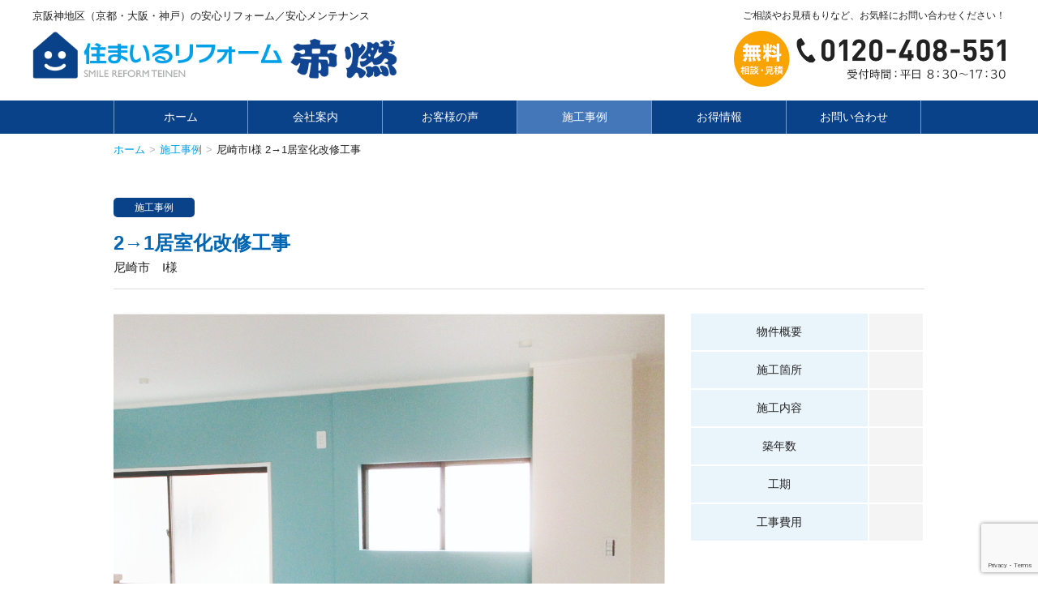

--- FILE ---
content_type: text/html; charset=utf-8
request_url: https://www.google.com/recaptcha/api2/anchor?ar=1&k=6Le0EnEnAAAAABJjPD8CiSxWj_BMifh3rRJoVdUX&co=aHR0cHM6Ly93d3cudGVpbmVuLXJlZm9ybS5qcDo0NDM.&hl=en&v=PoyoqOPhxBO7pBk68S4YbpHZ&size=invisible&anchor-ms=20000&execute-ms=30000&cb=4dvuhwohbh3c
body_size: 48653
content:
<!DOCTYPE HTML><html dir="ltr" lang="en"><head><meta http-equiv="Content-Type" content="text/html; charset=UTF-8">
<meta http-equiv="X-UA-Compatible" content="IE=edge">
<title>reCAPTCHA</title>
<style type="text/css">
/* cyrillic-ext */
@font-face {
  font-family: 'Roboto';
  font-style: normal;
  font-weight: 400;
  font-stretch: 100%;
  src: url(//fonts.gstatic.com/s/roboto/v48/KFO7CnqEu92Fr1ME7kSn66aGLdTylUAMa3GUBHMdazTgWw.woff2) format('woff2');
  unicode-range: U+0460-052F, U+1C80-1C8A, U+20B4, U+2DE0-2DFF, U+A640-A69F, U+FE2E-FE2F;
}
/* cyrillic */
@font-face {
  font-family: 'Roboto';
  font-style: normal;
  font-weight: 400;
  font-stretch: 100%;
  src: url(//fonts.gstatic.com/s/roboto/v48/KFO7CnqEu92Fr1ME7kSn66aGLdTylUAMa3iUBHMdazTgWw.woff2) format('woff2');
  unicode-range: U+0301, U+0400-045F, U+0490-0491, U+04B0-04B1, U+2116;
}
/* greek-ext */
@font-face {
  font-family: 'Roboto';
  font-style: normal;
  font-weight: 400;
  font-stretch: 100%;
  src: url(//fonts.gstatic.com/s/roboto/v48/KFO7CnqEu92Fr1ME7kSn66aGLdTylUAMa3CUBHMdazTgWw.woff2) format('woff2');
  unicode-range: U+1F00-1FFF;
}
/* greek */
@font-face {
  font-family: 'Roboto';
  font-style: normal;
  font-weight: 400;
  font-stretch: 100%;
  src: url(//fonts.gstatic.com/s/roboto/v48/KFO7CnqEu92Fr1ME7kSn66aGLdTylUAMa3-UBHMdazTgWw.woff2) format('woff2');
  unicode-range: U+0370-0377, U+037A-037F, U+0384-038A, U+038C, U+038E-03A1, U+03A3-03FF;
}
/* math */
@font-face {
  font-family: 'Roboto';
  font-style: normal;
  font-weight: 400;
  font-stretch: 100%;
  src: url(//fonts.gstatic.com/s/roboto/v48/KFO7CnqEu92Fr1ME7kSn66aGLdTylUAMawCUBHMdazTgWw.woff2) format('woff2');
  unicode-range: U+0302-0303, U+0305, U+0307-0308, U+0310, U+0312, U+0315, U+031A, U+0326-0327, U+032C, U+032F-0330, U+0332-0333, U+0338, U+033A, U+0346, U+034D, U+0391-03A1, U+03A3-03A9, U+03B1-03C9, U+03D1, U+03D5-03D6, U+03F0-03F1, U+03F4-03F5, U+2016-2017, U+2034-2038, U+203C, U+2040, U+2043, U+2047, U+2050, U+2057, U+205F, U+2070-2071, U+2074-208E, U+2090-209C, U+20D0-20DC, U+20E1, U+20E5-20EF, U+2100-2112, U+2114-2115, U+2117-2121, U+2123-214F, U+2190, U+2192, U+2194-21AE, U+21B0-21E5, U+21F1-21F2, U+21F4-2211, U+2213-2214, U+2216-22FF, U+2308-230B, U+2310, U+2319, U+231C-2321, U+2336-237A, U+237C, U+2395, U+239B-23B7, U+23D0, U+23DC-23E1, U+2474-2475, U+25AF, U+25B3, U+25B7, U+25BD, U+25C1, U+25CA, U+25CC, U+25FB, U+266D-266F, U+27C0-27FF, U+2900-2AFF, U+2B0E-2B11, U+2B30-2B4C, U+2BFE, U+3030, U+FF5B, U+FF5D, U+1D400-1D7FF, U+1EE00-1EEFF;
}
/* symbols */
@font-face {
  font-family: 'Roboto';
  font-style: normal;
  font-weight: 400;
  font-stretch: 100%;
  src: url(//fonts.gstatic.com/s/roboto/v48/KFO7CnqEu92Fr1ME7kSn66aGLdTylUAMaxKUBHMdazTgWw.woff2) format('woff2');
  unicode-range: U+0001-000C, U+000E-001F, U+007F-009F, U+20DD-20E0, U+20E2-20E4, U+2150-218F, U+2190, U+2192, U+2194-2199, U+21AF, U+21E6-21F0, U+21F3, U+2218-2219, U+2299, U+22C4-22C6, U+2300-243F, U+2440-244A, U+2460-24FF, U+25A0-27BF, U+2800-28FF, U+2921-2922, U+2981, U+29BF, U+29EB, U+2B00-2BFF, U+4DC0-4DFF, U+FFF9-FFFB, U+10140-1018E, U+10190-1019C, U+101A0, U+101D0-101FD, U+102E0-102FB, U+10E60-10E7E, U+1D2C0-1D2D3, U+1D2E0-1D37F, U+1F000-1F0FF, U+1F100-1F1AD, U+1F1E6-1F1FF, U+1F30D-1F30F, U+1F315, U+1F31C, U+1F31E, U+1F320-1F32C, U+1F336, U+1F378, U+1F37D, U+1F382, U+1F393-1F39F, U+1F3A7-1F3A8, U+1F3AC-1F3AF, U+1F3C2, U+1F3C4-1F3C6, U+1F3CA-1F3CE, U+1F3D4-1F3E0, U+1F3ED, U+1F3F1-1F3F3, U+1F3F5-1F3F7, U+1F408, U+1F415, U+1F41F, U+1F426, U+1F43F, U+1F441-1F442, U+1F444, U+1F446-1F449, U+1F44C-1F44E, U+1F453, U+1F46A, U+1F47D, U+1F4A3, U+1F4B0, U+1F4B3, U+1F4B9, U+1F4BB, U+1F4BF, U+1F4C8-1F4CB, U+1F4D6, U+1F4DA, U+1F4DF, U+1F4E3-1F4E6, U+1F4EA-1F4ED, U+1F4F7, U+1F4F9-1F4FB, U+1F4FD-1F4FE, U+1F503, U+1F507-1F50B, U+1F50D, U+1F512-1F513, U+1F53E-1F54A, U+1F54F-1F5FA, U+1F610, U+1F650-1F67F, U+1F687, U+1F68D, U+1F691, U+1F694, U+1F698, U+1F6AD, U+1F6B2, U+1F6B9-1F6BA, U+1F6BC, U+1F6C6-1F6CF, U+1F6D3-1F6D7, U+1F6E0-1F6EA, U+1F6F0-1F6F3, U+1F6F7-1F6FC, U+1F700-1F7FF, U+1F800-1F80B, U+1F810-1F847, U+1F850-1F859, U+1F860-1F887, U+1F890-1F8AD, U+1F8B0-1F8BB, U+1F8C0-1F8C1, U+1F900-1F90B, U+1F93B, U+1F946, U+1F984, U+1F996, U+1F9E9, U+1FA00-1FA6F, U+1FA70-1FA7C, U+1FA80-1FA89, U+1FA8F-1FAC6, U+1FACE-1FADC, U+1FADF-1FAE9, U+1FAF0-1FAF8, U+1FB00-1FBFF;
}
/* vietnamese */
@font-face {
  font-family: 'Roboto';
  font-style: normal;
  font-weight: 400;
  font-stretch: 100%;
  src: url(//fonts.gstatic.com/s/roboto/v48/KFO7CnqEu92Fr1ME7kSn66aGLdTylUAMa3OUBHMdazTgWw.woff2) format('woff2');
  unicode-range: U+0102-0103, U+0110-0111, U+0128-0129, U+0168-0169, U+01A0-01A1, U+01AF-01B0, U+0300-0301, U+0303-0304, U+0308-0309, U+0323, U+0329, U+1EA0-1EF9, U+20AB;
}
/* latin-ext */
@font-face {
  font-family: 'Roboto';
  font-style: normal;
  font-weight: 400;
  font-stretch: 100%;
  src: url(//fonts.gstatic.com/s/roboto/v48/KFO7CnqEu92Fr1ME7kSn66aGLdTylUAMa3KUBHMdazTgWw.woff2) format('woff2');
  unicode-range: U+0100-02BA, U+02BD-02C5, U+02C7-02CC, U+02CE-02D7, U+02DD-02FF, U+0304, U+0308, U+0329, U+1D00-1DBF, U+1E00-1E9F, U+1EF2-1EFF, U+2020, U+20A0-20AB, U+20AD-20C0, U+2113, U+2C60-2C7F, U+A720-A7FF;
}
/* latin */
@font-face {
  font-family: 'Roboto';
  font-style: normal;
  font-weight: 400;
  font-stretch: 100%;
  src: url(//fonts.gstatic.com/s/roboto/v48/KFO7CnqEu92Fr1ME7kSn66aGLdTylUAMa3yUBHMdazQ.woff2) format('woff2');
  unicode-range: U+0000-00FF, U+0131, U+0152-0153, U+02BB-02BC, U+02C6, U+02DA, U+02DC, U+0304, U+0308, U+0329, U+2000-206F, U+20AC, U+2122, U+2191, U+2193, U+2212, U+2215, U+FEFF, U+FFFD;
}
/* cyrillic-ext */
@font-face {
  font-family: 'Roboto';
  font-style: normal;
  font-weight: 500;
  font-stretch: 100%;
  src: url(//fonts.gstatic.com/s/roboto/v48/KFO7CnqEu92Fr1ME7kSn66aGLdTylUAMa3GUBHMdazTgWw.woff2) format('woff2');
  unicode-range: U+0460-052F, U+1C80-1C8A, U+20B4, U+2DE0-2DFF, U+A640-A69F, U+FE2E-FE2F;
}
/* cyrillic */
@font-face {
  font-family: 'Roboto';
  font-style: normal;
  font-weight: 500;
  font-stretch: 100%;
  src: url(//fonts.gstatic.com/s/roboto/v48/KFO7CnqEu92Fr1ME7kSn66aGLdTylUAMa3iUBHMdazTgWw.woff2) format('woff2');
  unicode-range: U+0301, U+0400-045F, U+0490-0491, U+04B0-04B1, U+2116;
}
/* greek-ext */
@font-face {
  font-family: 'Roboto';
  font-style: normal;
  font-weight: 500;
  font-stretch: 100%;
  src: url(//fonts.gstatic.com/s/roboto/v48/KFO7CnqEu92Fr1ME7kSn66aGLdTylUAMa3CUBHMdazTgWw.woff2) format('woff2');
  unicode-range: U+1F00-1FFF;
}
/* greek */
@font-face {
  font-family: 'Roboto';
  font-style: normal;
  font-weight: 500;
  font-stretch: 100%;
  src: url(//fonts.gstatic.com/s/roboto/v48/KFO7CnqEu92Fr1ME7kSn66aGLdTylUAMa3-UBHMdazTgWw.woff2) format('woff2');
  unicode-range: U+0370-0377, U+037A-037F, U+0384-038A, U+038C, U+038E-03A1, U+03A3-03FF;
}
/* math */
@font-face {
  font-family: 'Roboto';
  font-style: normal;
  font-weight: 500;
  font-stretch: 100%;
  src: url(//fonts.gstatic.com/s/roboto/v48/KFO7CnqEu92Fr1ME7kSn66aGLdTylUAMawCUBHMdazTgWw.woff2) format('woff2');
  unicode-range: U+0302-0303, U+0305, U+0307-0308, U+0310, U+0312, U+0315, U+031A, U+0326-0327, U+032C, U+032F-0330, U+0332-0333, U+0338, U+033A, U+0346, U+034D, U+0391-03A1, U+03A3-03A9, U+03B1-03C9, U+03D1, U+03D5-03D6, U+03F0-03F1, U+03F4-03F5, U+2016-2017, U+2034-2038, U+203C, U+2040, U+2043, U+2047, U+2050, U+2057, U+205F, U+2070-2071, U+2074-208E, U+2090-209C, U+20D0-20DC, U+20E1, U+20E5-20EF, U+2100-2112, U+2114-2115, U+2117-2121, U+2123-214F, U+2190, U+2192, U+2194-21AE, U+21B0-21E5, U+21F1-21F2, U+21F4-2211, U+2213-2214, U+2216-22FF, U+2308-230B, U+2310, U+2319, U+231C-2321, U+2336-237A, U+237C, U+2395, U+239B-23B7, U+23D0, U+23DC-23E1, U+2474-2475, U+25AF, U+25B3, U+25B7, U+25BD, U+25C1, U+25CA, U+25CC, U+25FB, U+266D-266F, U+27C0-27FF, U+2900-2AFF, U+2B0E-2B11, U+2B30-2B4C, U+2BFE, U+3030, U+FF5B, U+FF5D, U+1D400-1D7FF, U+1EE00-1EEFF;
}
/* symbols */
@font-face {
  font-family: 'Roboto';
  font-style: normal;
  font-weight: 500;
  font-stretch: 100%;
  src: url(//fonts.gstatic.com/s/roboto/v48/KFO7CnqEu92Fr1ME7kSn66aGLdTylUAMaxKUBHMdazTgWw.woff2) format('woff2');
  unicode-range: U+0001-000C, U+000E-001F, U+007F-009F, U+20DD-20E0, U+20E2-20E4, U+2150-218F, U+2190, U+2192, U+2194-2199, U+21AF, U+21E6-21F0, U+21F3, U+2218-2219, U+2299, U+22C4-22C6, U+2300-243F, U+2440-244A, U+2460-24FF, U+25A0-27BF, U+2800-28FF, U+2921-2922, U+2981, U+29BF, U+29EB, U+2B00-2BFF, U+4DC0-4DFF, U+FFF9-FFFB, U+10140-1018E, U+10190-1019C, U+101A0, U+101D0-101FD, U+102E0-102FB, U+10E60-10E7E, U+1D2C0-1D2D3, U+1D2E0-1D37F, U+1F000-1F0FF, U+1F100-1F1AD, U+1F1E6-1F1FF, U+1F30D-1F30F, U+1F315, U+1F31C, U+1F31E, U+1F320-1F32C, U+1F336, U+1F378, U+1F37D, U+1F382, U+1F393-1F39F, U+1F3A7-1F3A8, U+1F3AC-1F3AF, U+1F3C2, U+1F3C4-1F3C6, U+1F3CA-1F3CE, U+1F3D4-1F3E0, U+1F3ED, U+1F3F1-1F3F3, U+1F3F5-1F3F7, U+1F408, U+1F415, U+1F41F, U+1F426, U+1F43F, U+1F441-1F442, U+1F444, U+1F446-1F449, U+1F44C-1F44E, U+1F453, U+1F46A, U+1F47D, U+1F4A3, U+1F4B0, U+1F4B3, U+1F4B9, U+1F4BB, U+1F4BF, U+1F4C8-1F4CB, U+1F4D6, U+1F4DA, U+1F4DF, U+1F4E3-1F4E6, U+1F4EA-1F4ED, U+1F4F7, U+1F4F9-1F4FB, U+1F4FD-1F4FE, U+1F503, U+1F507-1F50B, U+1F50D, U+1F512-1F513, U+1F53E-1F54A, U+1F54F-1F5FA, U+1F610, U+1F650-1F67F, U+1F687, U+1F68D, U+1F691, U+1F694, U+1F698, U+1F6AD, U+1F6B2, U+1F6B9-1F6BA, U+1F6BC, U+1F6C6-1F6CF, U+1F6D3-1F6D7, U+1F6E0-1F6EA, U+1F6F0-1F6F3, U+1F6F7-1F6FC, U+1F700-1F7FF, U+1F800-1F80B, U+1F810-1F847, U+1F850-1F859, U+1F860-1F887, U+1F890-1F8AD, U+1F8B0-1F8BB, U+1F8C0-1F8C1, U+1F900-1F90B, U+1F93B, U+1F946, U+1F984, U+1F996, U+1F9E9, U+1FA00-1FA6F, U+1FA70-1FA7C, U+1FA80-1FA89, U+1FA8F-1FAC6, U+1FACE-1FADC, U+1FADF-1FAE9, U+1FAF0-1FAF8, U+1FB00-1FBFF;
}
/* vietnamese */
@font-face {
  font-family: 'Roboto';
  font-style: normal;
  font-weight: 500;
  font-stretch: 100%;
  src: url(//fonts.gstatic.com/s/roboto/v48/KFO7CnqEu92Fr1ME7kSn66aGLdTylUAMa3OUBHMdazTgWw.woff2) format('woff2');
  unicode-range: U+0102-0103, U+0110-0111, U+0128-0129, U+0168-0169, U+01A0-01A1, U+01AF-01B0, U+0300-0301, U+0303-0304, U+0308-0309, U+0323, U+0329, U+1EA0-1EF9, U+20AB;
}
/* latin-ext */
@font-face {
  font-family: 'Roboto';
  font-style: normal;
  font-weight: 500;
  font-stretch: 100%;
  src: url(//fonts.gstatic.com/s/roboto/v48/KFO7CnqEu92Fr1ME7kSn66aGLdTylUAMa3KUBHMdazTgWw.woff2) format('woff2');
  unicode-range: U+0100-02BA, U+02BD-02C5, U+02C7-02CC, U+02CE-02D7, U+02DD-02FF, U+0304, U+0308, U+0329, U+1D00-1DBF, U+1E00-1E9F, U+1EF2-1EFF, U+2020, U+20A0-20AB, U+20AD-20C0, U+2113, U+2C60-2C7F, U+A720-A7FF;
}
/* latin */
@font-face {
  font-family: 'Roboto';
  font-style: normal;
  font-weight: 500;
  font-stretch: 100%;
  src: url(//fonts.gstatic.com/s/roboto/v48/KFO7CnqEu92Fr1ME7kSn66aGLdTylUAMa3yUBHMdazQ.woff2) format('woff2');
  unicode-range: U+0000-00FF, U+0131, U+0152-0153, U+02BB-02BC, U+02C6, U+02DA, U+02DC, U+0304, U+0308, U+0329, U+2000-206F, U+20AC, U+2122, U+2191, U+2193, U+2212, U+2215, U+FEFF, U+FFFD;
}
/* cyrillic-ext */
@font-face {
  font-family: 'Roboto';
  font-style: normal;
  font-weight: 900;
  font-stretch: 100%;
  src: url(//fonts.gstatic.com/s/roboto/v48/KFO7CnqEu92Fr1ME7kSn66aGLdTylUAMa3GUBHMdazTgWw.woff2) format('woff2');
  unicode-range: U+0460-052F, U+1C80-1C8A, U+20B4, U+2DE0-2DFF, U+A640-A69F, U+FE2E-FE2F;
}
/* cyrillic */
@font-face {
  font-family: 'Roboto';
  font-style: normal;
  font-weight: 900;
  font-stretch: 100%;
  src: url(//fonts.gstatic.com/s/roboto/v48/KFO7CnqEu92Fr1ME7kSn66aGLdTylUAMa3iUBHMdazTgWw.woff2) format('woff2');
  unicode-range: U+0301, U+0400-045F, U+0490-0491, U+04B0-04B1, U+2116;
}
/* greek-ext */
@font-face {
  font-family: 'Roboto';
  font-style: normal;
  font-weight: 900;
  font-stretch: 100%;
  src: url(//fonts.gstatic.com/s/roboto/v48/KFO7CnqEu92Fr1ME7kSn66aGLdTylUAMa3CUBHMdazTgWw.woff2) format('woff2');
  unicode-range: U+1F00-1FFF;
}
/* greek */
@font-face {
  font-family: 'Roboto';
  font-style: normal;
  font-weight: 900;
  font-stretch: 100%;
  src: url(//fonts.gstatic.com/s/roboto/v48/KFO7CnqEu92Fr1ME7kSn66aGLdTylUAMa3-UBHMdazTgWw.woff2) format('woff2');
  unicode-range: U+0370-0377, U+037A-037F, U+0384-038A, U+038C, U+038E-03A1, U+03A3-03FF;
}
/* math */
@font-face {
  font-family: 'Roboto';
  font-style: normal;
  font-weight: 900;
  font-stretch: 100%;
  src: url(//fonts.gstatic.com/s/roboto/v48/KFO7CnqEu92Fr1ME7kSn66aGLdTylUAMawCUBHMdazTgWw.woff2) format('woff2');
  unicode-range: U+0302-0303, U+0305, U+0307-0308, U+0310, U+0312, U+0315, U+031A, U+0326-0327, U+032C, U+032F-0330, U+0332-0333, U+0338, U+033A, U+0346, U+034D, U+0391-03A1, U+03A3-03A9, U+03B1-03C9, U+03D1, U+03D5-03D6, U+03F0-03F1, U+03F4-03F5, U+2016-2017, U+2034-2038, U+203C, U+2040, U+2043, U+2047, U+2050, U+2057, U+205F, U+2070-2071, U+2074-208E, U+2090-209C, U+20D0-20DC, U+20E1, U+20E5-20EF, U+2100-2112, U+2114-2115, U+2117-2121, U+2123-214F, U+2190, U+2192, U+2194-21AE, U+21B0-21E5, U+21F1-21F2, U+21F4-2211, U+2213-2214, U+2216-22FF, U+2308-230B, U+2310, U+2319, U+231C-2321, U+2336-237A, U+237C, U+2395, U+239B-23B7, U+23D0, U+23DC-23E1, U+2474-2475, U+25AF, U+25B3, U+25B7, U+25BD, U+25C1, U+25CA, U+25CC, U+25FB, U+266D-266F, U+27C0-27FF, U+2900-2AFF, U+2B0E-2B11, U+2B30-2B4C, U+2BFE, U+3030, U+FF5B, U+FF5D, U+1D400-1D7FF, U+1EE00-1EEFF;
}
/* symbols */
@font-face {
  font-family: 'Roboto';
  font-style: normal;
  font-weight: 900;
  font-stretch: 100%;
  src: url(//fonts.gstatic.com/s/roboto/v48/KFO7CnqEu92Fr1ME7kSn66aGLdTylUAMaxKUBHMdazTgWw.woff2) format('woff2');
  unicode-range: U+0001-000C, U+000E-001F, U+007F-009F, U+20DD-20E0, U+20E2-20E4, U+2150-218F, U+2190, U+2192, U+2194-2199, U+21AF, U+21E6-21F0, U+21F3, U+2218-2219, U+2299, U+22C4-22C6, U+2300-243F, U+2440-244A, U+2460-24FF, U+25A0-27BF, U+2800-28FF, U+2921-2922, U+2981, U+29BF, U+29EB, U+2B00-2BFF, U+4DC0-4DFF, U+FFF9-FFFB, U+10140-1018E, U+10190-1019C, U+101A0, U+101D0-101FD, U+102E0-102FB, U+10E60-10E7E, U+1D2C0-1D2D3, U+1D2E0-1D37F, U+1F000-1F0FF, U+1F100-1F1AD, U+1F1E6-1F1FF, U+1F30D-1F30F, U+1F315, U+1F31C, U+1F31E, U+1F320-1F32C, U+1F336, U+1F378, U+1F37D, U+1F382, U+1F393-1F39F, U+1F3A7-1F3A8, U+1F3AC-1F3AF, U+1F3C2, U+1F3C4-1F3C6, U+1F3CA-1F3CE, U+1F3D4-1F3E0, U+1F3ED, U+1F3F1-1F3F3, U+1F3F5-1F3F7, U+1F408, U+1F415, U+1F41F, U+1F426, U+1F43F, U+1F441-1F442, U+1F444, U+1F446-1F449, U+1F44C-1F44E, U+1F453, U+1F46A, U+1F47D, U+1F4A3, U+1F4B0, U+1F4B3, U+1F4B9, U+1F4BB, U+1F4BF, U+1F4C8-1F4CB, U+1F4D6, U+1F4DA, U+1F4DF, U+1F4E3-1F4E6, U+1F4EA-1F4ED, U+1F4F7, U+1F4F9-1F4FB, U+1F4FD-1F4FE, U+1F503, U+1F507-1F50B, U+1F50D, U+1F512-1F513, U+1F53E-1F54A, U+1F54F-1F5FA, U+1F610, U+1F650-1F67F, U+1F687, U+1F68D, U+1F691, U+1F694, U+1F698, U+1F6AD, U+1F6B2, U+1F6B9-1F6BA, U+1F6BC, U+1F6C6-1F6CF, U+1F6D3-1F6D7, U+1F6E0-1F6EA, U+1F6F0-1F6F3, U+1F6F7-1F6FC, U+1F700-1F7FF, U+1F800-1F80B, U+1F810-1F847, U+1F850-1F859, U+1F860-1F887, U+1F890-1F8AD, U+1F8B0-1F8BB, U+1F8C0-1F8C1, U+1F900-1F90B, U+1F93B, U+1F946, U+1F984, U+1F996, U+1F9E9, U+1FA00-1FA6F, U+1FA70-1FA7C, U+1FA80-1FA89, U+1FA8F-1FAC6, U+1FACE-1FADC, U+1FADF-1FAE9, U+1FAF0-1FAF8, U+1FB00-1FBFF;
}
/* vietnamese */
@font-face {
  font-family: 'Roboto';
  font-style: normal;
  font-weight: 900;
  font-stretch: 100%;
  src: url(//fonts.gstatic.com/s/roboto/v48/KFO7CnqEu92Fr1ME7kSn66aGLdTylUAMa3OUBHMdazTgWw.woff2) format('woff2');
  unicode-range: U+0102-0103, U+0110-0111, U+0128-0129, U+0168-0169, U+01A0-01A1, U+01AF-01B0, U+0300-0301, U+0303-0304, U+0308-0309, U+0323, U+0329, U+1EA0-1EF9, U+20AB;
}
/* latin-ext */
@font-face {
  font-family: 'Roboto';
  font-style: normal;
  font-weight: 900;
  font-stretch: 100%;
  src: url(//fonts.gstatic.com/s/roboto/v48/KFO7CnqEu92Fr1ME7kSn66aGLdTylUAMa3KUBHMdazTgWw.woff2) format('woff2');
  unicode-range: U+0100-02BA, U+02BD-02C5, U+02C7-02CC, U+02CE-02D7, U+02DD-02FF, U+0304, U+0308, U+0329, U+1D00-1DBF, U+1E00-1E9F, U+1EF2-1EFF, U+2020, U+20A0-20AB, U+20AD-20C0, U+2113, U+2C60-2C7F, U+A720-A7FF;
}
/* latin */
@font-face {
  font-family: 'Roboto';
  font-style: normal;
  font-weight: 900;
  font-stretch: 100%;
  src: url(//fonts.gstatic.com/s/roboto/v48/KFO7CnqEu92Fr1ME7kSn66aGLdTylUAMa3yUBHMdazQ.woff2) format('woff2');
  unicode-range: U+0000-00FF, U+0131, U+0152-0153, U+02BB-02BC, U+02C6, U+02DA, U+02DC, U+0304, U+0308, U+0329, U+2000-206F, U+20AC, U+2122, U+2191, U+2193, U+2212, U+2215, U+FEFF, U+FFFD;
}

</style>
<link rel="stylesheet" type="text/css" href="https://www.gstatic.com/recaptcha/releases/PoyoqOPhxBO7pBk68S4YbpHZ/styles__ltr.css">
<script nonce="u_K5lAFq3QJmY5FyeVNSAg" type="text/javascript">window['__recaptcha_api'] = 'https://www.google.com/recaptcha/api2/';</script>
<script type="text/javascript" src="https://www.gstatic.com/recaptcha/releases/PoyoqOPhxBO7pBk68S4YbpHZ/recaptcha__en.js" nonce="u_K5lAFq3QJmY5FyeVNSAg">
      
    </script></head>
<body><div id="rc-anchor-alert" class="rc-anchor-alert"></div>
<input type="hidden" id="recaptcha-token" value="[base64]">
<script type="text/javascript" nonce="u_K5lAFq3QJmY5FyeVNSAg">
      recaptcha.anchor.Main.init("[\x22ainput\x22,[\x22bgdata\x22,\x22\x22,\[base64]/[base64]/UltIKytdPWE6KGE8MjA0OD9SW0grK109YT4+NnwxOTI6KChhJjY0NTEyKT09NTUyOTYmJnErMTxoLmxlbmd0aCYmKGguY2hhckNvZGVBdChxKzEpJjY0NTEyKT09NTYzMjA/[base64]/MjU1OlI/[base64]/[base64]/[base64]/[base64]/[base64]/[base64]/[base64]/[base64]/[base64]/[base64]\x22,\[base64]\x22,\x22wokRYMKFZMKbc3AVw4tkw5oebEM4MsOFQTfDtCPCssO5exzCkT/DpE4aHcOTwpXCm8OXw7F3w7wfw5hgQcOgb8KiV8Kuwr86ZMKTwpUrLwnCq8K9dMKbwpTCp8OcPMK9GD3ConpKw5pgXC/CmiI2JMKcwq/DmnPDjD9PFcOpVljCgjTClsOUe8OgwqbDpHk1EMOPKMK5wqwowqPDpHjDlyEnw6PDiMK+TsOrI8O/w4hqw79gasOWIBI+w58DDgDDiMK4w4VIEcOXwoDDg05xPMO1wr3DtcO/w6TDil02SMKfAsKGwrUyBF4Lw5MiwqrDlMKmwpcYSy3CjAfDksKIw4VlwqpSwoDCrD5YIsOjfBtlw5XDkVrDm8Oxw7NCwoLCpsOyLGdPesOMwr7DgsKpM8O5w4V7w4gWw7NdOcORw6/[base64]/w5/CusOFVMKnwp/DksO3woF3QlMFwqbChMKrw6RsYMOGecKfwpdHdMKGwpVKw6rCssOUY8Odw4jDvsKjAk3Dvh/DtcKEw6bCrcKlY1VgOsOcSMO7wqYZwpogBXoAFDp9wojCl1vChcKdYQHDhW/[base64]/Cui7CvMO2AVIsGHXCkxvDicOmwrfCp8KZc3jClV3DmsOodsOgw5nCkjxmw5EdCMKycQd/W8O+w5gDwq/DkW9QeMKVDiVWw5vDvsKewpXDq8KkwqTCicKww70nEsKiwoNNwqzCtsKHJ0ERw5DDvsKNwrvCq8KZVcKXw6UxKE5ow4wFwrpeLVZgw6wsAcKTwqs/[base64]/DoMOcw4fDum7DpTdqw4lwNcKPwqPCpMKRbMKHw63Du8OyLzNnw4rDmsOoJMKWVsKLwrQgZ8OeNsK7w794X8KgRz57wpDCosOUCg9ZJcKBwozDljJWexzCisOPKcOVT24hAnfClcKfMQt2VmsJJsKWcn/Cn8OHfMKRDsOtwojCnMKfexnClGJHw53Dq8ONwpDCo8OUeTvDtQ/Ds8KawrcRQi7CpsOVwq3CoMK3DMKow6t/KkLCilV0JSnDqsO5FznDjmHDtz5aw79SCg/CgGIdw6zDqiUHwoLCpcORw4TCoQXDmMKgw6dnwqDDhMOlw7IBw6dkwqvDtxXCtMOsOW47bcKJCFcHEcKQwqnCpMOsw6XCsMKAw6/Cr8KJak3DqsOuwpjDvcOeEWkyw4RkZhZ3E8O5HsO4W8Khw65ew5BkG1RRw6HDsWB/wpIBw4DCnD5Cwp3Ct8OqwqTDtjhaViFUSgzCvsOgKCA+wqhyScO5w5xKTcO/M8KVw5jDjBfDj8O5w5PCgzpbwq/DiyXClsKQSsKmw4HCug0jw7hsGcOwwpF8NX3CkX1vVcOkwr7DmsO1w5DCiCx6wpoNIXXDggXCinTDtMOnTjwbw5DDvMOhw6fDjcK7wo7ChcOAXAvCosKIw7DDkloywqPDj1HDm8OiP8K7wqDCiMKMVxbDtV/CicKWF8K6woDCumo8w57DrMO8w4VbBMKNA2/CmsKmK39Sw4PCiDZ4XsOtwo9/PcKWw7Rywoc0wpIdwqs/TcKrw7/CnsKzwpbDgcKDDHrDr0DDtWfCn1Ftw7/[base64]/DkMOCwrNPwqHDgsO9wojChMOEw6bCncOCwo/CncKjPcO+T8KRwrjCr3dew7DCsBYcU8O7My4UOcORw4d/[base64]/CqzXDvsKdGMK/UXbDk8KiwqdvQFrDphbDi8KpQAgrw7NLw70Kw5Vew5DDpsOWesKywrDDj8O/VE8/woM8wqICT8O1Wmlpwp4Lwo7Dv8OtJA1TL8OJwqrCn8OEwq7DnQspHMOnDcKqdzoVcU7CrVA3w5PDpcOIwrfCn8KHw7TDsMKcwoAfwrbDgT8qwqACFzlJQMO/w6bDmyfDmA3CrihDw5/CgsOXPxjCoDl9TFTCuBPCj08Ewpx1w4DDmcKuw77Ds1LDkcKbw7LCr8Kvw69NKMOMK8OTOAZYC1IFFsK7w6pywrxUwoQQw4wrw65rw5grw73DtsO6ISEMwrlIZQrDmsK9AMKBw7fDoMOhHcOhE3rCnxXCpMOnXCLCjcKSwoHCm8OVZMO3esO/EMKibyPCrMOBcExow7BFCsKXw7ICwqDCrMKpMDgGwqk8esKNXMKRKT3Dp3DDqsKIH8O4Q8KsTcK+EiJpwrUDw5gDwr1zb8KRw6TCtEPCh8Oiw53ClcKlw4nClMKHw4nDqMO/w6zDgABkTDFmU8Kuwrc6ZSvCmwTDrj/CuMKyEMKlw4YhfcKhPMKAYsKXYkk1KsOaIlZ0FjTDgw3DghBTAsOgw6zDvMOQw6kLEHPCkGo0wqjDqT7CtkNfwo7DgMKAHyLDiVzCi8OdKXHDlnLCvcOzE8O0RcK+wo3DvcKTwog5w5vCgsO/WTrCvxPCg0fCt11Cw4DDpVctYFUNDcOTa8Oqw4DDvMK7NMO4wr0gLcOMwofDlsKuw7PDvMOkw4TCpTvCuEnCrk1CY0rDsSjDhz7CosOTcsKMQ3x8CXXCtMKLAF3DqsK9w6bDksOhWDcuwrrDi1PDm8Kjw6h8w4k3C8KiH8K7d8KXICjDmkvCo8O1JkZiw6ltw7p/wpvDvggEWkgXP8Kxw6lNSATCr8K1A8KwOcK7w7BNwrDDlxfCmxrCkz3Cg8OWO8KgDSltNmscW8KEFsOnQcOmOG0/w7bChnPDvcO0AcOWwrXCv8Oww6l5DsKSwqvChQrCksKIwq3CvwNOwr99w5zDvcKPw47Cqj7CiDkaw6jCk8KQw41fwpPDkzBNwpvClSsaCMOFLcK0w49uw4g1w6PCvsOoDhxtw7xKw5PCmmHDnE3DqEHDm2kLw6VnYcKQZX/[base64]/CgsKeCMOcwr9iYX5Zw4XDrGzCgcKCE1FNwqvCqkhnHMKbLzQ/[base64]/CjcO8FcKuw6zDjSPCoF/CqWEJVsKrdDckw7/DggVgY8OTwpTCqXrDlwwcw7x0wo4xK0TCsh7DhWPCuBLDpF/DjgzCl8O+wpEzw6Z1w7DCt0lfwohywqLCrV/CocKSw57Dh8ONPsOywrg/AyFtwrjCt8Ozw4ATw5LCv8OKLAvDoA7CsEfChsOjYcOcw4l0w4Z3wr52w6Mkw4UNw7DDpsKvcsOKwozDgcK0FsKRa8K/F8K2N8Oiw5LCq0ELw700w4J9wqPDrlLCvEjCtTfCmzTDuh/DmS8GJx8JwpbDvUzDmMKpJ20HcT/CssKWZDPCtiLDuAnDpsKMw6jDvsOMC0/DuUwswpcawqVtwoJYw795acOSUUFYKg/[base64]/CixUrwrMPwqcDw4TDjTBaa8KZw5XDtcOsXnQ1QMOJw5slw5/[base64]/Cjw3DtBp/wrHDsz5EMkQUwp4HwrjDhcOHw40iw7Vsb8OIdFUUDQRDTlXCmsKzw6Y/w4g9w5zDtMOCGsKsc8KYI1/ChWzCtcO+aSJiC3IAwqcJG03CicKuZ8Ogw7DDvEzDj8OYwpLDqcKPwoHCqi/CicKxclnDhsKGwpTDmMKww6/Dl8KrNg/Cs13DicOEw6vCj8O8acKpw7XDl2oVGh00RMOGTVVaMcO6AcOrJGhywrrCi8OYd8KTfXwnw5jDvG4Vwo0wL8KewqDDvFcBw60mDsKEwqvCmcOIwovCl8KKDcKbcBZhJxLDk8OTw4oVwrltY0EPw4LDrTrDssKVw4rCssOIwrnCgsOSwrVUBMKyB1/Cn3LDtsOhwpVuI8Kpf2TChinCmcOpw6fDlcKARj7CicKPDHnCrm8PWcOowrXDr8Khw5MLH2dbaWvCjsKmw6I0csOhAU/DisKobk7CgcKow7F6asOWE8K2ecKZfcKzwohkw5PCohxew7hKw6XDh0t0wpzClzk/wqjDgyRbBMO9w65KwqXDvEnCgG8QwqfCr8OPw77CgcKkw5RsHTdSWkDCsDRPS8O/SXrDhcKBQwhuQ8Onw6MEAwVkaMOUw6LDvADCuMOFc8OCasOxHcK/w4ZsUXoRUQFoR1txw7rDtUV1UQZKwrMzw5AHwprCj2IDbzRSB3/CgMKdw6gAUiQ0IcONwqLDimPDscOiJDPDoCF2VyZdwoDCuhdywqEgYUXCiMOdwp7CsDLDkQDDkQFcw7bDlMK/[base64]/Co8K0w5FhTGDCvmPCsMKFM8Kkw7PDmUYTFsKAwpHDlMOzM2QtwrzCvsOwcsKWwovDhwLCkw4cVsO7wojDgsODI8KBwqF7woYUJ1/DtcKhEUc/AQ7CkHLDqMKlw6zCucOiw7/CoMOGUMK+wrXDkBfDpS/CmGcUwqrCssK7RsKZVMKbBkIEwqUSwqs5bmHDgggrw7vChDDCgUd1wpnDmBvDplh5w53Do2IZwqgQw7bDuTHCszoSw6fCmWNNKX5qZALDiDF5TsOlUgbClsOjRsOKwqp/DsKrwq/CjsObw4rCuxTCnSsSBiAIBTMjw7rDjzRecC7CkHhGwoDCssOyw45EMcO5worCsEVyG8KYEG7Dj13Dgx07w53CvsO9Kwhawp3DgRLCvsOQNcKsw6YOwrYRw6BeScOdEMO/w5/CqcKSSSh/w53Cn8Krw7xDKMOvw5vCiF7CpMO6w5lPw7/DjMKyw7DCs8Kcw7HCg8Ktw5lcwo/DusO9MDsZT8Okw6TDgcO0w7cbGDwVwr1kYGfCoGrDhsOMw47CocKPcsK8ai/ChWkhwrp5w7AawqvDiT7DjsOVMC3Dq2DDv8K9wo7DhRjDl2fCr8O1wqEYaA/Cq14EwrtCw71Uwp9GDMO1Ihlyw53Dn8KTwqfCnTzCkxrCnD3CjXzCkQd8VcOiGkZqCcOawrjDgwc+w6jDoC7Di8KHbMKRK0TDi8KcwrvCv2HDowE/[base64]/CvnY4w48QLRYOwqkxw5XDhsOmwpDDo8K1w44vwqZ5PF7DvMKMwqfDukTCu8O6SsKqw4PCmMK1ecKXFsOMcCjDvcKtZXnDl8KlEsO3NWPCl8KlMcOKw69UQMKFw7vCgltOwpo/Sx4awqbDjm3CjcOJwqzDjsKcER0vwqTDucOBwovCgCPCpWt4wp9pY8ONR8O+wqfCm8KMwpHCsnvCl8K9QcK2AsKgwpjDsl0YcVh9d8KyUMK/XsK2woXCm8KOw4Rbw4gzwrDDjFBcwozDlXzCllnCjm3CkFwJw4XDiMK3OcK/wqdhbhklwpPCh8O5LgzCvG9Rwr44w4JXCcKyY2cFS8KuFGHDjh0mwqsNwpXDjcOrWcKAPcOmwoNZw6nCssKZa8KxFsKMTsK7EmYjwpnDpcKsER3CmW/DscKdU15cLjI3Ah3Dn8OMOcOCw4FXEcKlwp13GXLCpz3ChljCulPCqMOGeRHDmsOkEcKSw6InQ8KtIRbDqcKrNSAKQcKhOnMzw6FAY8K1YQXDlcOqwqrCtgFJBcKMGTc3wqYZw5PCs8OaBsKEA8OQw6p0wpLDjMK9w4vComI9L8Ktwqdgwr/DrgIsw4fDqRTCjMKpwrg3wpDDnVjDkTh6w6lwaMKLw57CiFHDvMKrwrTDq8O7w78KT8Oqw5UxCcKZb8K1DMKkwqLDr3xKwrcLVms0VH8XbW7DlcKzdVvDtcOwNMK0w6TCrxTCicK+VgB6AcO+cWYcCcOWbzPDkClaA8O/wpfDqMKXMlTCt27DnMOjwqjCu8KFR8Kgw7PCohLCnMKmw4JZwpEnCwTCnWwXwpsmwrAfCx0tw6XCscO2EcKffwnDgnU+w53DncKbw53DoBx3w5XDjsKPfsKabw5BWkTDgz09PsK3wqvDrxM5aWsjawvCphfCqw4Pw7cFMWvClADDiVQfAsOaw7fCuG/DusKZHEQEw5o6ZENlwrvDpsOGwr9+woYtw6YcwoLDkQhOfn7CoRI4bMKSA8OhwpLDozPDgQnCpTk6dcKCwr9RImTCmsOGwr7CsSzCscOyw7rDkktZHDrCiAzDjMO0wp9Kw63Cv2kxwoPDpWMLw63DqWs2O8K7f8KFK8OFw493w4/Co8OhLlDClAzDnyzDjEnDlVPCh27CpzDDr8KwMMKzZcKRMMK9B33Cu3MawpXCojEAAG8nGBzDtWvClh/[base64]/CssOpCMK5YsKgw6YEw4/Cg3Mhwq/DrURxw4LClnhdZALDtHbCrMKTwojDssOpwoobCQdow4PCmsK+XMK5w5BmwpPCkMOpwqTDqsKHPsKlw7jCrn5+w7VZdlAMw54xBsO2cWIOw7Utw7LDrX1kwqHDmsKSFXB9XzvDk3bCj8O1w4fDjMOwwqATXnhMwqHDrS3Cm8KjcV5Wwr/CscKOw7siEVs3w6LDiX3CvsKQwogMX8K7XsKgwqXDp3bDlMOnwqpZw5MdGMOww4g+ZsK7w7jCjcKQwqPCsxnDm8KTwqNCwoUXwppzPsKew5twwpDDiRpkIx3DuMOewoV7axofw4bCvzfCmsK+w4AXw7/DthXDpwF4FnLDl0zDjjgpM0bCjCzCnsK/wp3CjMKQw7o8R8OlacOAw43DiT/Di1TChDDDvRjDpSbChMOyw79AwoNAw7FsSjzClsOOwrfCpMK8w6nCmFTDmMKRw5NXOTQWw4M9w5kzdgDDiMOywqo2w6VaEQ/[base64]/Cq8KODMOkYHRNXsK2w45ZUcKiZsKtw4MNKXg4Q8O6JMK7wrtRNcOtfMOHw7FYw5vDsQjDmMOtw5fCg1DCq8O0BUvDucKsMsKtFMOgw4zDuAVxIsOtwprDhsKZLMOvwqEQw6HCvD4Zw6wUR8KHwozCssOSTMOWRXvCvzsScCVAZA/CvjDCiMKbWFIuwpnDlXVwwrvDjMKLw7TCvcKvDUDCuQnDtg7DtXV8OsOaIE4DwrfCjsOgJcOePUlVScKtw5U/w6zDp8O/UcKAdnzDgjzCh8K2KcOvH8K/w4IVw6LCtmkjYsK9w7ARw4NOwrJewph8wqkQwrfDq8KIcU7DoWtmY3zChgnCkjw0Ajohwo0xw6DDmcObwqgfbcKzMRRlP8OVNsKNVMKuwo88wpdZQcOaJUJJwrnCn8OBwpPDkmlUfzjCjkF/f8K/NVrDjl/Do13Ci8Kxe8Ojw6zCgsOOAMO+e17Cu8OtwrtjwrAvZ8O8wqfDlzXCrMKXSwFVw5M+wr3CixTDoyfCpioGwr1JCU/Cq8O7wqbDhMKNVsO+wpbCmCHDsBJvfyLCghUod259woDCg8O0JcK6w6ogw4vChV/[base64]/ClsOjw64+w5jCi8OawqvDg8OcVQbDu8KcJsOiAMKwBXHDsHvDqcOEw7vCm8O2w6NMwqjDocO7w4nCr8O4elZiDsK5wqdvw4vCnV5dfGvDkRYPDsOKwpvDqcKJw5IzB8K8AsOBM8KBw77CnVtWK8O+wpbDugbDnsKQcBh0w77CshR/QMOkUnrDqcOjw7M7wpcXwrbDhRFWw4vDv8Oqw5jDu2lowojDr8ORAG0YwobCsMOKdcKbwpF1WGpgwpsOwq/DkyVfwrXDmQ99VGHDhmnCtnjDh8KLQsKvwpEQc3vCu0bDllzCnwfDmgEdwqVLwqVuw77CjjnDkgDCtMO0QWfCjHbDh8OoIMKaZyhaDnnDs3ktwq7CvcK7w6rCi8K+wrnDqD/DnGzDk2nDsjrDjcK+RcKdwpULwr9mcD1/woXCoFprw7oHP15gw6xvIMKLFCjCpnFUwq8EO8K/D8KKwpcew73Dj8ObYMOoDcOABV0Kw6/ClcKLX1MbRMKkwq1rwpbDuRXCtmTDlcKqw5MYYjclX1gPwpJgw7Auw4djw5xoazwxP3fCpxYwwopFwqN8w7nCicO7w5rDvg3DvsK2SyfCmSvDs8KrwqhewpMqfTTCpsKROg4mfAZDUQ7DmVwywrfDucOXIMO4VMK1RgABw7s/wpPDgcO0wrV/MsOiw4lvXcOPwowcw68DfRRiw57CpsOUwp/CgsK6cMONw58/[base64]/wovDjcOUwoPDgwxFKsKkTzrClsOXw4oxwr/[base64]/DksKqT2jDiAAqUSnChVt9RMK+KcKlw5RmcXRtw6ghw47CgjDCgsOiwrJ2QEPDnsKkfFjCgysKw7BaNhpDJiVnwq7DqcOHw5vCgMKIwqDDp1vCn0BgGcOgwrtFFcKIdG/CuGdVwqHChcKOwr3DsMOlw57Dqi7Cvi/DucKbwpsEwoTCtsOPTiBkVsKYwoTDpDbDlHzCsjzCsMK4EzlsPlkrbE9Ow7w0w4tFwqTDmMK6wqdpwoHDnh3CtSTDgHIHXsKsCR5INcKBEsKzwq3DmcKWak99w7fDocKewp1Fw6/DiMKvTmTDnMKaYB/DsV4+wrtWV8KsYmtdw7Y8w4tewrHDrCnCmgt0w4DDjMKyw5J4Q8OIwovDq8KhwrjDt2nCriZSDyzCq8O8OjE4wr1dwrx+w6/DuSV2FMKzFVExZlfCpsKkwrzDnGxMwrcGPEE+LmNhw5d8Nigkw5gJw7YyW0ZCwpPDvsK8w7HCmMK1wqBHMsK/wobCtMKZAB3Dl3/CoMOvH8OsWMOgw6bDkcK+RFxbUmDDiHYwCMK9fMK6ND0UDW1KwpF9wqvClcKfRgcpDcK5wqTDiMOYCsOSwoXDnsKvQEXDhmtRw6QtMXtCw4dQw7zDjcKFIcKrSwELRMKAwp0kTkl0AWLDi8Ofw7kQw5fCkADDqiMjXkhWwr1AwqDDjMO/w5kywpfDrAfCoMOjGMOiw7TDlMOSQTDDpQHDssOtw68gTjcKwp0vwqNywoDCtHjDrnIUKcOEUj9RwqvDnj/CtcOBEMKKBMOfIcK6w7PCqcKew61nFGp+w43DssOew7bDn8K4w6wYY8KJT8O3w5pQwrjDsnLClMKmw4fCmn7Drkh4LynDpMKTw4lQwpLDg1rCl8OqeMKUDcOmw6fDt8O4w416wpLCnwXCtsKww5vCjW/CncK6dsOhGMOOTRfCq8KYS8KzIzFFwq1Gw73DmVDDk8KEw61PwqMtUVhcw5rDicO6w4nDq8OxwoDDsMKFwrY6wppAAsKOQMKXwqnCssK8wqTDosKLwogFw4fDpih7XmwqR8ONw7g2w4bCi3PDoA/Cv8OcworDihvCpMOdwqhdw4TDgmfDqT0bw5tlHcKrasK6flHDocO6wrgIesOaej8LQcKUwrxXw5PCrHrDo8OUw7I/[base64]/CsFFhd3tKw7zClWpWZsKlwpckwprCtiMow6/[base64]/[base64]/CvCRzw5M8w5bCh8KJO8Kbw4hMw5zDnBHDhScdEV7DokXCsBEsw7diw4tdSmHCs8ONw5jCk8Kkw5oBw67DiMOpw6pbwrwRTMOwDMO/FMKtSsOjw63CucOOwo/Dh8KOAkM9Ngttwr3DtcO3LlTCkhFNIsOSAMOUwrjChsK1GsOYesK2wpfDv8OEwonDjsOLPy90w6VIwoUwNsOUA8OhYsOSw45/NcKsIRfColHDvsK9wrEESEHCpDDDsMKwS8OsbsOXVMOLw55bPcKNbhE0X3bCtGTDnMKYw5BQFH7DogBpEgZGUR0xKMOiwozCncOcfMOQGmEdEWvCq8OML8OXLMKCwqUlecOrwo9NG8KlwoAUblgWOldeKWE0VcOcAlbCqB/CoAsQw7lmwp/CisOUFU0ww6paTsKZwp/[base64]/CiE0yAcOWSTzCiMKAO8OXwqEjw4UvLkTDocKZAy7Co3ttwrAbZcOSwo3DngvCjMKrwql0w7zDvhouwqwKw7/DokzDuV3DpcKkw67Cpi/Dj8KqwobCrcOYwp8bw63DsgpBSURLwpRMUcKMScKVEsOLwpBVUB/CpV7DkyfCqMKLNmPDjMK+w6LChwYCw4XCk8OiH2/CuEdNZcKkfwPCmG41BUh3EsO+PWc4X0fDq1PDq2/DkcKxw6bDq8OadcOFKVnDhMKBRFZ8MsKYwod3ORfDmWZYAMKSw6rCksOuS8O8wpjDqFLDosO1w4A8wo/[base64]/ChcOSeMKfw5Fvw4QpQMOQAxbDqMO8YMOzZnLDpH1MFlF5Jg7DpWx6Oy3DtcKeL3wvwoVJwpcxXEocN8O4wrLDuE3ChMKjTR/CpsO1EXQVwqZPwr93WMKtSsOjwqs1wp7CrcO/w7YBwqcawpMERjvDj3jDpcOUJH4qw5zClC/Dn8Ktw5ZBc8OJw5bClyIyRMKmMUzChcOfT8OLw4crw6Frw6Nww4EYEcKEQ2U5wo13wofClsOEU2sYw4LCpSw2G8Kxw5fCosOOw6lSYWrCm8Kmc8OHHCHDpjvDimHCncOMFRLDpijCqlfDhMKow5fCoRgmUSk2SXEgQMKzPcK7w4HCoHrDkmYuw5/[base64]/CjwPCoTdbwpDCucOyZ18wNMO2w5bCnW3CkHNJw6nDqzAgaMKaXk7DhyzDjcKXAcOEeDzDn8KwKsKEHcKtwoPDjyAMWgTDq1NqwoVRwpTCsMKSBMKFSsKxPcOfwq/Dp8Ofwrslw7Qxw6DCuXXClzwJJ0pkw4FPw5LClBVgfWM0TTpqwq0+LXRPPMO8wozCmRPCqQUWDsOlw4pnw58RwqnDu8OtwrQTNXHDqcK5ERLCuUYDwqFqwqrDnMK+U8K5wrVHwo7CkBlWDcOZwpvDlU/DhEfDu8Kmw5IQwrFuFAxbwqfCrcOnw6XDtyYpw6TCocKkw7RdVn4wwqnDkTDClhhDw5bDvwPDiQt/w4vDug3Ci0MGw4TCpm3DksOyKcOTR8K2wrDDt0fCl8OVOsO6THcewqzDlUbCu8KCwozDn8KrZcOFwqLDi1tmSsKuw4PCq8OcccOtwqHDsMODIcORwp1kw5BSQBUHd8O/[base64]/[base64]/[base64]/DsgLDk8KnD8K/NFA6woTCrsKXwqPDgsONw7jDp8OwwrTDlsKDwpDDlETClWUCwpQxwqTCigPCv8KrG0kBdzsTw6cnOn5awrcTfsK2I019CDXDnMOPwr3DuMKwwqczw7BKwoF6eHTDi3/CksKEUj5BwptSWsOmRcKCwqIJMMKmwoQOw459BBsEw68kw6EjecOWHFXCsy/DkyRFw6PDj8Kcwp3Ch8K/w4TDkh7Cl2/[base64]/[base64]/DvUgWwowOGTvCucOfwpcBS2N3w5EKwpPCrMKTMcOWXC8zWG7CnsKVF8O8bcOZaVIrHFPDs8KxF8Onw6LDuwfDr1B/UXXDthszbW0ww47DlTrDiwbDjn7ChMO4wrDDq8OIBMOgD8OXwqROR19uecKGw5LCn8KoZMO9KWppKMOJwqhYw7zDsGkewqfDtsKqwpwLwrViw7PCqTXDnmDDvEPDqcKZbcKLSDpBwpTDu1LDoRBuegHCgwTChcOKwr/DocO/eHhuwqzDlMKzK2/Cm8O8w6t7w5JNZ8KNdcOLA8KKwopVZ8Ocw5hsw5PDrGddABBIC8OHw6NgKsOyZx8mcXABTsKJScOZwrc6w581wpcRX8OTNMOKG8K3VWfCiDxaw5Rkw7XCt8KoZT9lUsK7woQYKl3DqF7CggTDijtmBi7Cq2MbDsK5bcKHQU/CvsKXwpzChWHDlcK8w6FCVmpWwrlQw5HCoXJjw4nDtnwVVRTDscKDBxpbw5Jww6Bkw5bCgBRmwr3Dv8K6L1dEQAVYw6ZfwqTDkTZuQsOmcn0Zw43CmMKVAMO/[base64]/DgsKfEcKXw7PCiyXCtQLDlTAewq0GIsOJwq3DncKrw43DmkHDrDplQMKyfUEZw5DDk8KUP8Obw4Z5wqFywo/DqCXDkMOlHcKPdHZww7VHw5U/FHoywrIiw7PCugYcw6t0RMKUwrXCkMOywrxBR8OGXAVUwoAuacOpw43DigTDpWI6KypGwqY+wrvDjMKNw7TDhMKtw5LDkMKLecOLwrzDn1IHJ8OMTMK/wqJDw4nDpsKUb0fDscKxFy7Cs8O5cMOXDSx5w4XCghzDiF3DgsKew6XCjsKrUHt+IMOMw41kRmlKwq7DgQA8XsK/w4DCuMKmO0rDsDJjGCvCnBnDn8O9wo/CvyXDlMKBw7PCl1LCjzrDtWwsRsOIJWIkBh3DjSQFUE8awrvClcORIlBoXxfCrMOEwoEKRQZOQQvClsKbwobDjsKLw6fCrxTDksOEw5/CiXxhwp7DucOKw5/CrcOKclrDmcKGwqJiw6MxwrDDhMOhw7lbw658Mz5IEsOfRAnDtDjCqMOpScO4GcKcw7jDvcOkB8OBw5xYBcOeGWzCgDhxw6IBVMOAfsK1cmE1w40mH8K0O0DDjMKJBy/[base64]/DpTfDucKGfcKKRcOqw7jCrQYgw67DgsOqIQ8qwoPDjxTCoUNpwoVxw7bDt094EhLChgnDgRoOECHDpinDrgjCvg/DtFZVMxsYCkTCjlwNL3xlw412S8OvYns/G13Dg0tNwr11bcKjRcO2UStHV8Otwo7CjGtvdsKMd8OdbsKIw4kAw6Rzw5jCjn4JwpFNw5DDnjnCr8OkMFLCk1kDw7rClsO8w7Zlw7QiwrU+E8Klwp5Ow6vDimnDuFMgQjJ2wqnCrsKFZ8OyPsOsSMOSwqXCqnPCqHjCpcKpeG4/[base64]/[base64]/DoMOxP8Onw7/ClsOONRcCw7zDl2rCumPDvkfCtzLDqWzCk25YVGcgw5NBw4fDlxFswr/CocKrwqrCsMOJw6QbwqggR8K6wr5NdFUBwqlUAsOBwp89w5s+DFIiw6ghJgPCosOjZBV2w7jCpB/Dp8KdwojDuMKHwr7DncKQL8Ksc8Kswpo9AxhDLALCkcKyT8OJcsKMLMK2w6/DnxrCnD3Ds19BPVxjQ8K+SivDsD/DpAzChMOQCcOHc8ORwpwCCGPCocOJwpvDv8K6CMOowqBEw6/[base64]/DunkFEMO6McKQwpXChUN6NQXDhMKRAz7CpjoWdcOyw4DDhcKCMxHDo3nClMKHNsOvM2fDv8OLbsOiwpnDuURDwrHCoMO0d8KPb8OqwpHCviwPSh3DjhjCjBJuw74Ew5fCocKzJcKPY8K/wopqI3JXwrXCr8K4w5rCmcOnwogoCEdODMOsdMOnwoNaLFAmw7Ykw47CmMOew4MAwqjDqRVQwpXChl9Rw6vDnsOWG17DvMO1wrpnw6PDuhTCrHDDk8KHw61twovDiGrCl8OvwpIjTcOIWVjDmMKKw7doCsKwAcKewq5qw68sCsOvwpRLw5kDKwjCpGcjwpl/JGbCizcoGhbCmkvChWYiwpFZw7/DnVxgYMOccsKENELClsOowqzCg2h/wqPDlcOoG8OuKMKBS0A5wq/DpcKOIcK4w48LwoUlwqPDkwDColU/[base64]/CiGHCgcKVFXhOLSVNw5jCtzXDl8KzwphUw4LCksKJwpHCksKaw6sPCQ4ww4sIwpY3KCQRXcKOL1TChx97CcObwr40w4JtwqnCgQfCrsKYNnDDn8KtwoI7w751M8KrwpfCv1AuVsK8wpYYZEPCoVVvw5nCqCPDlcKGB8KTL8K8MsOow5MWwqXCk8O/IMO0wq/CvMOSVHUswqkcwrrDhMOgZ8KqwoA8woDDs8K2wpcaWEHCtsKCXcOINMOvN1NRw40oRjcKw6nDgsKpwqY6ZMKAOcOKdsKwwrDDpFfCnD15w4TDmcOyw5DDt3/CjnYhwpUoQFXCkCxzZcOAw5ZIw4DDgsKeeyglBsOMO8OzwpXDhsK4w6TCrsO1DCrDtcOnf8Kjw5LDmAPCoMKvIUp5woIcw6/DrMKNw6UzI8Kpb3HDpMOhw4TDrXHChsOWe8Ohwr9ENT0DD0RUDT1FwpbDisKxU3osw7zCjxIZwppgZMKEw6rCo8K4w7LCnEUgfABfbGwMDkRrwr3Dmg5OFMKrw64Fw67Dl0l/VMOcU8KVQsKAwrzCgMOfUjtbVyfDgmcuBcOuBXvCtBkawrXCt8OQZsKnw6HDiU3CuMKRwod9wqlHacOUw6XCl8Orw7ZNw7bDk8OCwrjDpSXCkRTCllfCoMK5w5jDkRnCo8OQwrvDu8OJeWIkwrdjw7ZRR8OmRTTDj8KIXiPDh8OTCVPDhEXDjMKsFsO/[base64]/[base64]/DiMKowqvDn03DqXNcLMKHRQgawoDCs2trwqrDikTCr3NmwpfCoDVOJDvDvFNFwqDDhDvDi8KnwoQ6X8KawpV3LiTDoCTDrEBbDsK9w5Qrf8OWBxMPLQ15SDjClmpYFMOmEsOTwokjcTQFwrI7wq/CuHlBVsOBUMKvcBvDrC8fYMO9wojCgsOCPsKNw49lw4vDhRg+PXglFcOTHVzCiMOkw5ogIsO+wr4RAXYkw5bDrMOrwqHDgsKBEMKwwp0UUcKHwpHDgRbCvMKIAMKew4IPwrnDiCB7QhnCisOEO2p2A8OgMyccFjjDiD/Dh8Onw4XDgy4aHS0XNnnDjcOlXsOzVHBxw4wsFMOdwqpMFsOaQMONwotDGCdgwqzDgsOkbgfDrMK+w7F3w47DpcKXw5jDpUrDlsOowqJfKsKXbGTCn8Ocw53DtQZ3IMOjw7p9w4TDu189wo/DvcKtw6jCncKvwpg+wpjCkcOqwp02CxJEF1IIbgrCpQZJBzUfcTYtwpsww4BCWcOJw48UJT7DpsKDIsK/wq0Cw68kw4/CmMKdfgBcN1HDtk4fwoDDj14cw5zDnMOyTcK+NRLDm8OUaG/DsmgyInTDicKBw7AMZsOuw5gYw6Nrw69Ww4LDucK8S8OUwr0mw5ErRMOJfMKBw6TCvsKfDm4Kw5nChXQLc0NlaMKqS2RzwrTDol7DgiRvSMK8OMKYdTfCuXLDkMOFw6fCm8Ogw6wOfl3Cnj9+woo7Zx8NN8OSZUJLVlLCkm5KSVV7c39gfUcFLQ/DjBwLUMKcw6Baw5nClMOwDcKiwqAcw6VMYnbCi8OGwqRCByzCjhtBwqDDhcKbJcOHwoxQKsKHwpDDv8O3wqDDlD/CncOYw7BSaEzDssK+QsKhL8K4SRpPCT1NDA7CucK5w4nCvA/DpsKDw6JtHcONwplaCcKXS8OfdMObAFzCpxbCtMKtUE/CnsKwJmQSeMKAcS9rS8OKHwHCpMKZw5Eew7XCpsKywrUuwpQFwonDglXDomPCtMKiEsKwLT/DlMKPL2vCucKxNcO5w6Viw45GKTMCwrs6ZA7CicKwwonDq2dhwoRgQMKqJsOePcKWwo0tJFJuw7PDrMKNBcKlw57CrMOZPRNeecKFw6rDicKPw5fCvMKNCQLCp8Ovw7TDqW/DoS7DpikIX2fDqsOJwohDKsOnw7x+HcOFQsOqw4M5VnHCoS7Cjk3Dq37DkMOHIyTDm0ABw4nDq3DCk8KTA1Ztw5LCu8OowrkmwrIrFngoVyNRc8K0w71Mwqolw47DoXZxw5MHw7R/wrATwo3CqcKSDsOAKEtGHsKZwp9cNsOIw4nDvsKbw71+KcOdwrNcDlpUf8OIdVvCisKpwqt3w7x3w5nDhcOPJcKDKnnDu8OnwpAALcO6HQp/BMK1ZhMSMGcbdcOdSlDChwzCqSZsB3DCqm50wpBewpcLw7bCvsKqwqPCg8O0f8KGHmjDsE3DlDcyO8K0fcKjCQUSw7fDqQICfsOWw7FAwqsMwpdmw60Pw5PCn8KcZsOrd8KhZzNEw7dtw5sZwqfDri8rCW7Dq3FgIGJxw7xoFj42wqBSai/DlcKnMio7RkwRw7DCvTtOWsKOwrUJw4bClMOQCUxHw5PDkzVRw7s4BHbDgE1wGsOLw4plw4rDqcOKSMOCDTzCtixYwp/[base64]/CsRXClRPCk8Oyw4ABwr/[base64]/AV4BYcKsw69WN8ObFcKlTzhYw5rDo8KfwowgJjnCkhnCgMKDDhNHXcKIRhPCoUHCk2grVDM3wq3CmcKnwr/[base64]/CUXDuVFTwrnDnF/[base64]/wqVqLsOEVXrDlcKuIU4KMcKVwqwFeBk/w6kWwoDDl35rUcObwoIfw7lDasO8YcKJw47DucK6PyLCoRjCkQbDucOtLcK2wr0rESPDsBXCo8OWw4TCu8KPw6TCgHbChcOkwrjDoMOswoDCpMOgJMKpcHgrKWDCoMOTw57CriVPQ095GMOZfkA4wr/DghDDscO0wr3DhMOEw5TDsRvCjSENw6jCgQTDuWQow7fCnsKud8KUwo3Di8OewpwgwptiwozCnkcgwpRHwpJ7JsK/wobDm8K/FMKSw4jDkCTCp8KAw4jCjcO1ZCnCiMO5w6FCw4F7w7Elw5Mkw7DDtwvCtMKEw5vDssKSw4DDnMOgw45pwrrDgjDDlXAQwqrDqC7DncO1BwBKSiLDlmbCiVYnFnFjw6LClsKGwqPDusKiNcOPGxhzw7NRw6djw4/DmcKXw5toN8OzPH1macObw5Nsw6kxMV1ww6IaVcOww5EEwr7Dp8Oxw4cdwr3DgcObScOdLsKIZcKnw67Dh8OOw6A+YRUlW3QYNMK0w7/[base64]/DoMOFYB7ClXLCnx5pwossw4FDcCQdwq/Dg8KhenEmJ8K8wrdCJnh7wrhRGWrChVRTB8O/wqcIw6ZoAcOmK8KRfk1uw57CgVkKEisiT8OZw6wdf8KIw7LCk3ccwozCh8Oaw4JLw7lBwpDChcK6wp3CiMOMFm/DvcKlwopDwp9owpRkwokAScKIL8OOw6oWw5M+GgHCjE/CvsK9VsOSRj0hw68zTsKAVAHCihQjS8OiOsK7D8OSRMKtw5jCrMKbw5/[base64]/CuEcZS8K+cMK5w7BLZcKXwojDiMORGsOBVcKBworChHsBw5NBw6bDl8KtA8ODME/[base64]/Dnj04d3J2wqvDp8KEwqdOw4jDlEjCrybCmUQAwoTCtHzCnTjCq0cjwpBPeHF4wqPCmRfCp8OrwoHCvhTCk8KXBsKoL8Onw5YCdTwZw6M2w6knFC/Cp1LCnVDCjRTDqzXDvcKQEMKbwogKw4vDtx3Dg8KSwqguwq3DrMOuU1kTLcKaKsKEwrZewrZKwoZlLFfDlULDkMOMZl/Cg8KhOBZQw79+NcK8w6Ikwo1tamRLw53CggjCog7DscOFQcOvWGbChxJcZ8KewrzDicOtwrPCtjprJF/DuG/Cl8OGw47DgDnCngzCjsKAQGbDrmjDs2jDlyfDq3nDosKbwpU1RsKgO13Cq3dRIGbCn8KOw61dwrF9c8Ouw5Jzw4fClcKHw7wRw6zCksKEw4PCt2PDrSMiwrnDuy7CkhsQYV1rIWwJw44/ZcOGw6J8w75hw4PDqTfDrCx6OBA9w5fCssKMfBwmwp/[base64]/ZE/[base64]/[base64]/DkEnDuDfCnxUTwpDDscOow7tcw7cPR8K1C2rCk8KiHMO2wp7DqTlDwrHDsMOFHGgfWsOzZV8SVcOaVGXDhsKzw4jDsWsSAxcBw4/CtsOGw5V3wpbDgE3CtDtvw6nCpiRAwq0qXzo2d0LCjsKyw7PCjsKxw6YCJSHCsj5bwpZpF8KAbsK1wrDCsQQQdDHClWTDvEoXw7xsw5XDtzp+T2RYFcK3w5Vbw64mwqwKwqbDpj/CulbCicK1wrvDvDR5NcKLwpXDn0o4M8Ojwp3Dt8KHw4bDvEDCoE1aT8OmBcKwZMKEw5fDi8KxUThuwqbCpsK6eHoHJMKAYgHConwUwqpbXhVGXsOvTmHDhUbCt8OCUcOHeSrCqEZqR8OieMKTw57CvQVYQcOgw4HCoMO7w4PCjSJnw5IjbMKSwotEC2/DmU5gEXIYw5gqw5dGRcOYO2RBV8K+LlPDiwZmYsOyw4V3w5rCj8OZNcOXw7bDmMOhwql/I2jCtcODwr7DuUPCrExdwpQFw6lqw6LDhVPCssKhN8Ksw60TOsKSc8KCwoc4BMO6w48cw7PDtMKFw6TCrgjCg0NnbMOXw5A8Lz7CgsKUBsKeb8OAER8vKU3Cl8O5Txt2SsKOU8O3w4RzbXvDqHtMNzVqwplzw4clf8KfV8OIwrLDgjHCgUZZTW/Ct2PDhMOlBcO3TUEuwo4/[base64]/[base64]/CnRHClnvDmBBLEjDDq8KywqVXPcO4Cw3CocKlTWhQwozDncKJwq/Dm0LDinRXw6QJdcK8McOLTDkWwrDCrATCmMOAKX3DrlBNwrTDt8O+wo8XFMOPSVbCscKSaWrCl21xBMO5DMKZw5HDgcKNXsOZK8O2DWZEwq/CqMKTwpHDlcKnIirDjsO0w5RuCcKRw77DjsKCw5VVGCXDl8KLKiAwSxfDssObw5HClMKcGFAwVMOGGMKPwrcdwocTUGDDrsOLwpVYwpbCiUXDs2XDlcKtd8KvfTcuG8O4wq5Twq7DuBbDtcOvWMO/[base64]/ClsO3aCvDnsKNw5nDojDCv8OPw4lFaTXDh3/CvXNewoEnWcKPX8OWw6R7TWIAT8Okw60q\x22],null,[\x22conf\x22,null,\x226Le0EnEnAAAAABJjPD8CiSxWj_BMifh3rRJoVdUX\x22,0,null,null,null,1,[21,125,63,73,95,87,41,43,42,83,102,105,109,121],[1017145,884],0,null,null,null,null,0,null,0,null,700,1,null,0,\[base64]/76lBhnEnQkZnOKMAhk\\u003d\x22,0,0,null,null,1,null,0,0,null,null,null,0],\x22https://www.teinen-reform.jp:443\x22,null,[3,1,1],null,null,null,1,3600,[\x22https://www.google.com/intl/en/policies/privacy/\x22,\x22https://www.google.com/intl/en/policies/terms/\x22],\x22o23puKAXql3fgvxxAjpQtYlzwdPxwzdu4crhXQ84tuA\\u003d\x22,1,0,null,1,1768818276604,0,0,[255],null,[102],\x22RC-9LzZn5l7UDH1aA\x22,null,null,null,null,null,\x220dAFcWeA6b_wtvxX1X0KrRlPaSZ9Os4TNAL5NM3q0VhfSG_Cjh1lrZJy5eWvDJbQUnhTmTqiHwlHwQ5jXGai_cJBjaE9VQfUwLBQ\x22,1768901076492]");
    </script></body></html>